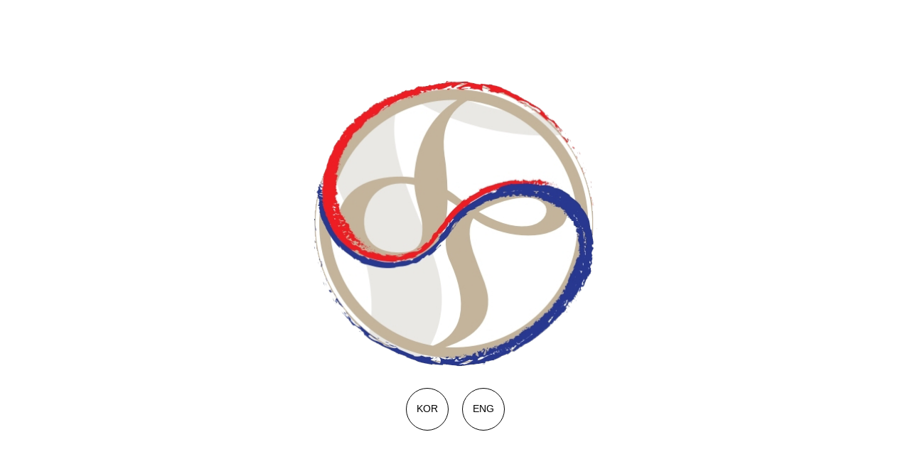

--- FILE ---
content_type: text/html
request_url: http://daijinelec.com/?ckattempt=1
body_size: 593
content:
<!DOCTYPE HTML>
<html lang="ko-KR">
<head>
	<meta charset="UTF-8">
		<meta name="viewport" content="width=device-width, initial-scale=1.0">
		<meta http-equiv="X-UA-Compatible" content="IE=edge">
	<title></title>
	<link rel="stylesheet" type="text/css" href="css/bootstrap.css"/>
	<link rel="stylesheet" href="css/intro.css" />
	<link rel="stylesheet" type="text/css" href="css/animate.min.css"/>
	<script src="js/wow.min.js"></script>
</head>
<body>
	<div class="wrap">
		<img style="width:400px" src="images/intro.png" alt="" />
		<h1></h1>
		<div class="linkBox">
			<a href="index.php">KOR</a>
			<a href="en/index.php">ENG</a>			
		</div>
	</div>
</body>
<!-- <script>
	var wow = new WOW(
	  {
	    boxClass:     'wow',      // animated element css class (default is wow)
	    animateClass: 'animated', // animation css class (default is animated)

	    mobile:       true,       // trigger animations on mobile devices (default is true)
	    live:         true,       // act on asynchronously loaded content (default is true)	    
	  }
	);
	wow.init();
</script> -->
</html>

--- FILE ---
content_type: text/css
request_url: http://daijinelec.com/css/intro.css
body_size: 819
content:
body{margin: 0; padding: 0; width: 100%; height: 100vh}
h1{color: #fff; text-align: center; font-size: 26px; font-weight: 100;} 
img{width:300px; margin: auto; display:block; padding-left: 0px;}
.wrap{position:absolute; width: 100%; top: 50%;left:50%;transform:translate(-50%,-50%)}
.linkBox{margin: auto; text-align: center	; margin-top: 30px;}
.linkBox a{display:inline-block; width: 60px; height: 60px; border-radius: 50%; border: 1px solid #000; color: #000; padding-top: 18px; box-sizing: border-box; text-decoration: none; transition: all 0.5s;}
.linkBox a:hover{background: #379b31; border-color: #379b31; transition: all 0.5s;color:#fff}
.linkBox a+a{margin-left: 15px;}

@media screen and (max-width:767px) {
	h1{color: #fff; text-align: center; font-size: 7vw; padding: 0 1vw; font-weight: 100;} 
}